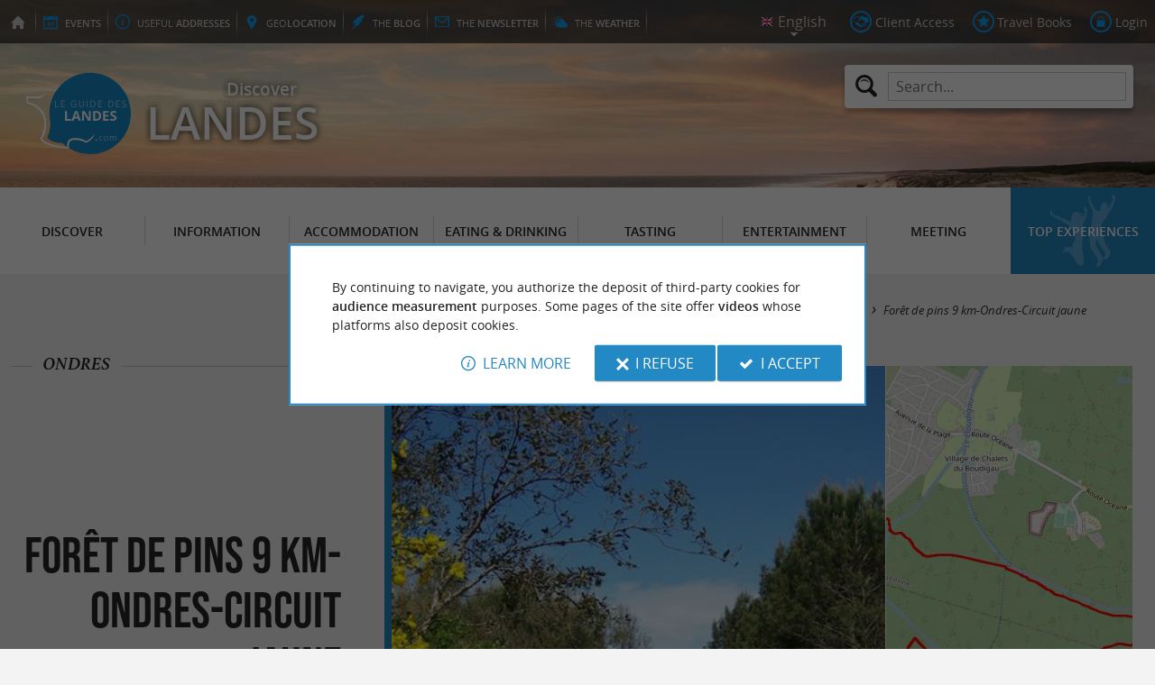

--- FILE ---
content_type: text/html; charset=UTF-8
request_url: https://www.guide-des-landes.com/en/tourism/discover/hiking-itineraries-in-landes/ondres-206/foret-de-pins-9-km-ondres-circuit-jaune-278.html
body_size: 9836
content:
<!doctype html>
<html class="no-js no-autoplay" lang="en">
	<head>
		<meta charset="utf-8" />
		<meta name="viewport" content="width=device-width, initial-scale=1.0, maximum-scale=3.0" />
		<title>Forêt de pins 9 km-Ondres-Circuit jaune - Guide des Landes</title>
		<meta name="keywords" content="Forêt de pins 9 km Ondres Circuit jaune" />
		<link rel="icon" type="image/svg+xml" href="/favicon.svg"/>
		<link rel="alternate icon" href="/favicon.ico"/>
		
		<meta name="theme-color" content="#2389c5" />
		<meta name="msapplication-navbutton-color" content="#2389c5"/>
		
		<meta name="description" content="Walking, Nordic walking, bike rides, mountain biking or horseback riding. Discover the Landes differently"/>
		<meta name="referrer" content="origin-when-crossorigin"/>
		
		<link rel="canonical" href="https://www.guide-des-landes.com/en/tourism/discover/hiking-itineraries-in-landes/ondres-206/foret-de-pins-9-km-ondres-circuit-jaune-278.html"/>
		<link rel="alternate" hreflang="fr" href="https://www.guide-des-landes.com/fr/tourisme/decouvrir/itineraires-de-randonnees-dans-les-landes/ondres-206/foret-de-pins-9-km-ondres-circuit-jaune-278.html"/>
		<link rel="alternate" hreflang="en" href="https://www.guide-des-landes.com/en/tourism/discover/hiking-itineraries-in-landes/ondres-206/foret-de-pins-9-km-ondres-circuit-jaune-278.html"/>
		<link rel="alternate" hreflang="x-default" href="https://www.guide-des-landes.com/fr/tourisme/decouvrir/itineraires-de-randonnees-dans-les-landes/ondres-206/foret-de-pins-9-km-ondres-circuit-jaune-278.html"/>
		
		<link rel="alternate" type="application/rss+xml" title="Guide des Landes (en)" href="https://www.guide-des-landes.com/en/feed/"/>
		
		<link rel="apple-touch-icon-precomposed" href="/images/config/apple-touch-icon.png"/>
		<link rel="apple-touch-icon-precomposed" sizes="72x72" href="/images/config/apple-touch-icon-72x72.png" />
		<link rel="apple-touch-icon-precomposed" sizes="76x76" href="/images/config/apple-touch-icon-76x76.png" />
		<link rel="apple-touch-icon-precomposed" sizes="114x114" href="/images/config/apple-touch-icon-114x114.png" />
		<link rel="apple-touch-icon-precomposed" sizes="120x120" href="/images/config/apple-touch-icon-120x120.png" />
		<link rel="apple-touch-icon-precomposed" sizes="144x144" href="/images/config/apple-touch-icon-144x144.png" />
		<link rel="apple-touch-icon-precomposed" sizes="152x152" href="/images/config/apple-touch-icon-152x152.png" />
		<link rel="apple-touch-icon-precomposed" sizes="180x180" href="/images/config/apple-touch-icon-180x180.png" />

		<meta name="msapplication-square70x70logo" content="/images/config/msapplication-icon-70x70.jpg"/>
		<meta name="msapplication-square150x150logo" content="/images/config/msapplication-icon-150x150.jpg"/>
		<meta name="msapplication-wide310x150logo" content="/images/config/msapplication-icon-310x150.jpg"/>
		<meta name="msapplication-TileColor" content="#ffffff"/>

		<meta property="og:title" content="Forêt de pins 9 km-Ondres-Circuit jaune - Guide des Landes" />
		<meta property="og:description" content="Walking, Nordic walking, bike rides, mountain biking or horseback riding. Discover the Landes differently" />
		<meta property="og:type" content="article" />
		<meta property="og:url" content="https://www.guide-des-landes.com/en/tourism/discover/hiking-itineraries-in-landes/ondres-206/foret-de-pins-9-km-ondres-circuit-jaune-278.html" />
		<meta property="og:image:type" content="image/jpeg" />
		<meta property="og:image:width" content="1920" />
		<meta property="og:image:height" content="948" />
		<meta property="og:image" content="https://www.guide-des-landes.com/_bibli/bandeaux/1/adobestock-242384193.jpg" />
		<link rel="image_src" href="https://www.guide-des-landes.com/_bibli/bandeaux/1/adobestock-242384193.jpg"/>
		
<link href="/fonts/icons.woff2?20210520" rel="preload" as="font" type="font/woff2" crossorigin/>
<link href="/fonts/athelas-regular.woff2" rel="preload" as="font" type="font/woff2" crossorigin/>
<link href="/fonts/athelas-italic.woff2" rel="preload" as="font" type="font/woff2" crossorigin/>
<link href="/fonts/athelas-bold.woff2" rel="preload" as="font" type="font/woff2" crossorigin/>
<link href="/fonts/athelas-bolditalic.woff2" rel="preload" as="font" type="font/woff2" crossorigin/>
<link href="/fonts/bebas-neue.woff2" rel="preload" as="font" type="font/woff2" crossorigin/>
<link href="/fonts/opensans-regular-webfont.woff2" rel="preload" as="font" type="font/woff2" crossorigin/>
<link href="/fonts/opensans-italic-webfont.woff2" rel="preload" as="font" type="font/woff2" crossorigin/>
<link href="/fonts/opensans-semibold-webfont.woff2" rel="preload" as="font" type="font/woff2" crossorigin/>
<link href="/fonts/opensans-semibolditalic-webfont.woff2" rel="preload" as="font" type="font/woff2" crossorigin/>
<link href="/styles/main.min.css?v=1768227246" rel="preload" as="style"/>
		
<link href="/styles/main.min.css?v=1768227246" rel="stylesheet" type="text/css"/>
<!--[if lt IE 9]>
<link href="/styles/main.ielt9.min.css?v=1768227246" rel="stylesheet" type="text/css"/>
<![endif]-->
<link href="/styles/print.min.css?v=1768227246" rel="stylesheet" type="text/css" media="print"/>
<link href="/modules/cirkwi/styles/fiche.min.css?v=1764336780" rel="stylesheet" type="text/css"/>
<link href="/modules/algolia/styles/v-algolia.min.css?v=1741361064" rel="stylesheet" type="text/css"/>
		<script type="application/ld+json">{"@context":"https://schema.org","@type":"BreadcrumbList","itemListElement":[{"name":"Hiking itineraries in Landes","item":"https://www.guide-des-landes.com/en/tourism/discover/hiking-itineraries-in-landes.html","@type":"ListItem","position":1},{"name":"Itineraries in Ondres","item":"https://www.guide-des-landes.com/en/tourism/discover/hiking-itineraries-in-landes/ondres-206.html","@type":"ListItem","position":2},{"name":"Forêt de pins 9 km-Ondres-Circuit jaune","item":"https://www.guide-des-landes.com/en/tourism/discover/hiking-itineraries-in-landes/ondres-206/foret-de-pins-9-km-ondres-circuit-jaune-278.html","@type":"ListItem","position":3}]}</script>
		<script type="text/javascript"> var LGG = 'en'; var gaLib = {"MSGBANNER":"By continuing to navigate, you authorize the deposit of third-party cookies for <b>audience measurement<\/b> purposes.\nSome pages of the site offer <b>videos<\/b> whose platforms also deposit cookies.","MSGDONOTRACK":null,"MSGINFORMANDASKDIV":"<p><b>The Guide des Landes helps you prepare your stay<\/b><\/p>\n<p>This site uses cookies that help us identify the content that most interests our visitors and thus offer you <b>the best experience to prepare your vacation<\/b>.<\/p>\n<p>These cookies can also allow us to identify certain malfunctions. They do not store <b>any personal information<\/b> and you can configure your browser to block them.<\/p>\n<p>They do not allow us to know exactly who you are or where you live... We we collect <b>only anonymous data<\/b>.<\/p>\n<p>By using this site, you agree that <a href=\"https:\/\/support.google.com\/analytics\/answer\/6004245?hl=en\" target=\"_blank\" rel=\"noopener\">Google Analytics<\/a> collects <b>anonymous data<\/b> to measure audience.<\/p>\n<p>Certain pages of the site offer <b>videos<\/b> including platforms (<a href=\"https:\/\/support.google.com\/youtube\/answer\/10364219?hl=en\" target=\"_blank \" rel=\"noopener\">YouTube<\/a>, <a href=\"https:\/\/vimeo.com\/cookie_policy\" target=\"_blank\" rel=\"noopener\">Vimeo<\/a>, <a href=\"https:\/\/legal.dailymotion.com\/en\/cookie-policy\/\" target=\"_blank\" rel=\"noopener\">Dailymotion<\/a>) also places cookies.<\/p>\n<p>You can refuse by clicking on \"I refuse\".<br\/><a href=\"https:\/\/www.guide-des-landes.com\/en\/legal-notice.html\">General Conditions of Use<\/a>.<\/p>","MSGCONFIRMOPTOUT":"You have objected to the deposit of cookies of measure of audience in your browser","MSGCONFIRMOPTIN":"You have accepted the deposit of cookies of measure of audience in your browser","BTSHOWDETAILS":"Learn more","BTCONSENT":"I accept","BTNOTCONSENT":"I refuse","MSGVIDEO":"<p><i>This&nbsp;video cannot&nbsp;be&nbsp;displayed because you&nbsp;have&nbsp;opted&nbsp;out of&nbsp;third-party&nbsp;cookies. <a class=\"bt-details\" onClick=\"cookieConsent.showDetails()\">Learn more<\/a><\/i><br\/><a class=\"bt-consent bouton negative\" onClick=\"cookieConsent.userConsent()\">Accept third party cookies<\/a> <a class=\"bt-open bouton icon icon-web\" target=\"_blank\" >Open the video page<\/a><\/p>"}; var gaID = 'UA-923761-3'; var idDept = 0; var idCommune = 206; var idTrail = 278; var racine = ''; var idPage = 325; var menuTitle = 'Menu'; var mainMenuJsonFile = 'mainMenu-en.json?v=1768381504'; var guides = {"gdp":{"d":"guide-du-perigord.com","n":"Guide du P\u00e9rigord","r":"Perigord"},"gdpb":{"d":"guide-du-paysbasque.com","n":"Guide du Pays Basque","r":"Pays-Basque"},"gdlg":{"d":"guide-du-lot-et-garonne.com","n":"Guide du Lot et Garonne","r":"Lot et Garonne"},"gdb":{"d":"guide-bearn-pyrenees.com","n":"Guide B\u00e9arn Pyr\u00e9n\u00e9es","r":"B\u00e9arn Pyrenees"},"gdcm":{"d":"guide-charente-maritime.com","n":"Guide de Charente Maritime","r":"Charente Maritime"},"gbg":{"d":"guide-bordeaux-gironde.com","n":"Guide Bordeaux Gironde","r":"Bordeaux & Gironde"},"gtp":{"d":"guide-toulouse-pyrenees.com","n":"Guide Toulouse Pyr\u00e9n\u00e9es","r":"Toulouse, Ari\u00e8ge & Pyrenees"},"gdg":{"d":"guide-du-gers.com","n":"Guide du Gers","r":"Gers"},"gta":{"d":"guide-tarn-aveyron.com","n":"Guide Tarn Aveyron","r":"Tarn, Aveyron & Tarn et Garonne"},"gdv":{"d":"guide-de-la-vendee.com","n":"Guide de la Vend\u00e9e","r":"Vendee"},"gdc":{"d":"guide-de-la-correze.com","n":"Guide de Corr\u00e8ze","r":"Correze"},"gdch":{"d":"guide-de-la-charente.com","n":"Guide de Charente","r":"Charente"}}; var cityGuides = {"cgst":{"d":"city-guide-stockholm.com","n":"Guide de Stockholm","r":"Stockholm"},"cglp":{"d":"city-guide-liverpool.com","n":"Guide de Liverpool","r":"Liverpool"},"cgpt":{"d":"city-guide-porto.com","n":"Guide de Porto","r":"Porto"},"cgsv":{"d":"city-guide-seville.com","n":"Guide de S\u00e9ville","r":"S\u00e9ville"}}; var guideMenuTitle = 'OUR OTHER GUIDES'; var algoliaPropositions = ["Essentials","Family holidays","Specialties","Restaurants"];</script>
	</head>
	<body class=" gdl">
		<div id="app">
			<div
				is="v-mobile-panel"
				ref="mobilePanel"
				v-bind:left-menu="leftMenu"
				v-bind:right-menu="rightMenu"
				v-bind:enabled="!mainMenuEnable || headerSticky"
				v-on:open="onOpenPanel"
				v-on:close="onClosePanel"
				v-bind:class="{ 'header-is-sticky': headerSticky }"
				>
				<div class="sticky-placeholder" v-if="headerSticky" v-bind:style="{ 'height': cssHeaderHeight }"></div>
				<div class="sticky">
					<div class="main-banner">
						<div class="main-bg" style="background-image:url('/_bibli/bandeaux/1/adobestock-242384193.jpg');"></div>
						
						<div class="main-ruban">
							<div class="row">
								<div class="topLeft-menu">
									<ul>
										<li class="bt_accueil"><a href="/en/index.html" title="Home page - Guide des Landes" rel="nofollow"><span>Home page - Guide des Landes</span></a></li>
										<li class="bt_agenda"><a href="/en/agenda.html" rel="nofollow" aria-label="Events"><span><span><b>Events</b></span></a></li>
										<li class="bt_infoPrat"><a href="/en/useful-addresses.html" aria-label="Useful addresses"><span><span>Useful </span><b>addresses</b></span></a></li>
										<li class="bt_geolocalisation"><a href="/en/coordinates.html" aria-label="geolocation" rel="nofollow"><span><span>geo</span><b>location</b></span></a></li>
										<li class="bt_blog"><a href="/en/experiences.html" aria-label="the Blog" rel="nofollow"><span><span>the </span><b>Blog</b></span></a></li>
										<li class="bt_newsletter"><a href="/en/newsletter.html" aria-label="the Newsletter" rel="nofollow"><span><span>the </span><b>Newsletter</b></span></a></li>
										
										<li class="bt_meteo"><a href="https://www.meteofrance.com/previsions-meteo-france/landes/40" aria-label="the Weather" target="_blank" rel="nofollow noopener"><span><span>the </span><b>Weather</b></span></a></li>
									</ul>
								</div>
								<div class="topRight-menu">
									<ul>
										<li class="lang-menu">
											<ul>
												<li class="lang-menu-item select"><a class="bt" href="#" onclick="return false"><span class="label"></span></a></li>
												
												<li class="lang-menu-item fr"><a class="bt" href="/fr/tourisme/decouvrir/itineraires-de-randonnees-dans-les-landes/ondres-206/foret-de-pins-9-km-ondres-circuit-jaune-278.html" title="Français" aria-label="Français"><span class="label">Français</span></a></li>
												<li class="lang-menu-item en"><a class="bt" href="/en/tourism/discover/hiking-itineraries-in-landes/ondres-206/foret-de-pins-9-km-ondres-circuit-jaune-278.html" title="English" aria-label="English"><span class="label">English</span></a></li>
											</ul>
										</li>
										
										<li class="bt_espacepro"><a href="https://pro.guide-des-landes.com/en/" class="bt icon-partner" rel="nofollow" target="_blank" aria-label="Client Access"><span>Client Access</span></a></li>
										
										<li class="bt_favoris"><a href="/en/client-area/my-favourites.html" class="bt icon-favorite" aria-label="Travel Books" rel="nofollow"><span>Travel Books</span></a></li>
										
										
										<li class="bt_connexion"><a href="/modules/accessecus/@accesSecu.php?LGG=en" class="bt lightbox icon-login" rel="nofollow" aria-label="Login"><span>Login</span></a></li>
										
									</ul>
								</div>
							</div>
						</div>

						<div class="row main-logo">
							
							<div
								is="v-algolia"
								index="gdl"
								app-id="LC0JYKCPRB"
								public-key="5256fc4a18ea710aa4da6f1febe5c67e"
								v-bind:propositions="algoliaPropositions"
								class="search-menu"><form class="search-menu-form" action="" method="get">
									<label for="search-menu-input" class="search-menu-label icon-magnify"></label>
									<input itemprop="query-input" type="text" id="search-menu-input" name="RECHERCHE" aria-label="Search..." placeholder="Search..." value=""/>
									<input type="submit" value="Search"/>
								</form>
							</div>
							
							<div class="column">
								<a class="bt_accueil" href="/en/index.html" title="Home page - Guide des Landes">
									<img src="/images/config/logo-2.svg" width="144" height="92" alt="Guide des Landes"/>
								</a>
								<span class="welcome">Discover <span class="welcome-region">Landes</span></span>
							</div>
							<a class="mobile-panel-toggle left icon-burgermenu hide-for-medium-up" v-on:click="toggleLeftPanel"><span>Menu</span></a>
						</div>
					</div>

					<div class="main-menu-overlay" v-bind:class="{ 'active': mainMenuOverlay }" v-on:click="onMainMenuOverlayClick"></div>
					<div class="main-menu show-for-medium-up " v-bind:class="{ 'active': mainMenuOverlay }">
						<div class="row">
							<nav
								is="v-mega-menu"
								v-bind:items="mainMenu"
								v-bind:enabled="mainMenuEnable"
								v-on:open="onOpenMainMenu"
								v-on:close="onCloseMainMenu"
								class="main-menu-nav"
								ref="mainMenu">
								<ul class="menu"><li class="menu-item  m22 select"><span class="bt"><span class="libelle">Discover</span></span></li><li class="menu-item  m23"><span class="bt"><span class="libelle">Information</span></span></li><li class="menu-item  m24"><span class="bt"><span class="libelle">Accommodation</span></span></li><li class="menu-item  m25"><span class="bt"><span class="libelle">Eating & Drinking</span></span></li><li class="menu-item  m26"><span class="bt"><span class="libelle">Tasting</span></span></li><li class="menu-item  m27"><span class="bt"><span class="libelle">Entertainment</span></span></li><li class="menu-item  m28"><span class="bt"><span class="libelle">Meeting</span></span></li><li class="menu-item  m10 agenda"><a class="bt" href="/en/agenda.html"><span class="libelle">Agenda</span></a></li><li class="menu-item  m262 blog"><a class="bt" href="/en/experiences.html"><span class="libelle">Top experiences</span></a></li></ul>
							</nav>
						</div>
					</div>
				</div>

				<!--[[before-main-body]]-->

				<div class="main-body v-sticky-sidebar-area">
					<!--[[side-map]]-->
					<div class="row v-sticky-sidebar-area">

						
						<div class="column medium-12 content-header withPhoto">
							
							<div class="ariane">
								<ul><li class="item"><a class="item-bt" href="/en/">Home page</a><ul><li class="item"><span class="item-bt">Tourism</span><ul><li class="item"><span class="item-bt">Discover</span><ul><li class="item"><a class="item-bt" href="/en/tourism/discover/hiking-itineraries-in-landes.html">Hiking itineraries in Landes</a><ul><li class="item"><a class="item-bt" href="/en/tourism/discover/hiking-itineraries-in-landes/ondres-206.html">Ondres</a><ul><li class="item"><span class="item-bt">Forêt de pins 9 km-Ondres-Circuit jaune</span></li></ul></li></ul></li></ul></li></ul></li></ul></li></ul>
							</div>
							<div class="titlePage">
								<h1>Forêt de pins 9 km-Ondres-Circuit jaune</h1>
							</div>
							<div class="trail-header-top">
	
	<span class="trail-header-location"><span class="lib">Ondres</span></span>
	
</div>
<div class="trail-header-bottom"><a class="bt_partage shareButton" href="https://partage.point-sys.com?url=https%3A%2F%2Fwww.guide-des-landes.com%2Fen%2Ftourism%2Fdiscover%2Fhiking-itineraries-in-landes%2Fondres-206%2Fforet-de-pins-9-km-ondres-circuit-jaune-278.html&title=For%C3%AAt+de+pins+9+km-Ondres-Circuit+jaune+sur+le+Guide+des+Landes" target="_blank" rel="noopener nofollow" title="Share Forêt de pins 9 km-Ondres-Circuit jaune"><i class="icon-share"></i>Share <span class="lib"> Forêt de pins 9 km-Ondres-Circuit jaune</span></a></div>
<div class="trail-photoGallery" is="v-carousel" v-bind:enabled="viewMode === 'mobile'">
	<ul class="trail-photoGallery-list">
	<li class="trail-photoGallery-item v-carousel-item">
			<a class="bt lightbox" href="https://aquitaine.media.tourinsoft.eu/upload/TS-RANDO--Decouverte-ondres-9km.JPG" title="Forêt de pins 9 km-Ondres-Circu ... - Crédit: @Sirtaqui Cf. OT Seignanx">
				
				<img src="https://aquitaine.media.tourinsoft.eu/upload/TS-RANDO--Decouverte-ondres-9km.JPG?width=104&height=54" alt="Forêt de pins 9 km-Ondres-Circu ... - Crédit: @Sirtaqui Cf. OT Seignanx" class="trail-photoGallery-item-img loading" data-src="https://aquitaine.media.tourinsoft.eu/upload/TS-RANDO--Decouverte-ondres-9km.JPG"/>
			</a>
		</li><li class="trail-photoGallery-item v-carousel-item">
			<a class="bt lightbox" href="https://www.guide-des-landes.com/_bibli/itinerairesSirtaqui/278/map.jpg" title="Forêt de pins 9 km-Ondres-Circu ... - Crédit: OpenStreetMap">
				
				<img src="https://www.guide-des-landes.com/_bibli/itinerairesSirtaqui/278/map.jpg?v=preload" alt="Forêt de pins 9 km-Ondres-Circu ... - Crédit: OpenStreetMap" class="trail-photoGallery-item-img loading" data-src="https://www.guide-des-landes.com/_bibli/itinerairesSirtaqui/278/map.jpg"/>
			</a>
		</li>
		
	</ul>
</div>

						</div>
					</div>
					<div class="row v-sticky-sidebar-area">
						<div class="column medium-8 content">
							
							
							<div class="trail-content">
	<div class="trail-content-top">
		<ul class="trail-characteristics">
			
			<li class="trail-location icon-marker"><span class="lib">Starting point : </span><span class="val">Ondres</span></li>
			
			<li class="trail-distance icon-itinary"><span class="lib">Total distance : </span><span class="val">9,0&nbsp;km</span></li>
			
		</ul>
		
		<a class="icon-info bouton flat trail-gpx"  href="https://aquitaine.media.tourinsoft.eu/upload/Pinede-Ondres-Jaune-1-.gpx" target="_blank" rel="noopener" title="Download GPX track">Download GPX track</a>
		<ul class="trail-locomotions">
			
			<li class="trail-locomotion locomotion-2">
				<span class="lib" title="Walking">Walking : </span>
				
				<span class="duration icon-time">2&nbsp;h. 30&nbsp;min. </span>
				
				<span class="difficulty difficulty-2" title="Easy">Easy</span>
			</li>
		</ul>
		
	</div>
	<div class="richContent trail-details">
		<p>Boucle facilement praticable tout au long de l'année. En été les odeurs de résines et le chant des cigales agrémentent cette balade. Chênes pédonculés, arbousiers, genêts font partie du décor principal de ce théâtre de verdure ! La forêt landaise est un patrimoine naturel à protéger, gérée aujourd’hui par l'Office National des Forêt. Dans un rayon de 3 km du départ du sentier, vous trouverez des restaurants, commerces. Pour plus d'informations, contactez l'Office de tourisme du Seignanx au 05 59 45 19 19.</p><p><b>Balisage :</b> Jaune</p>
		
		<p class="trail-contact">
			
			
			<a class="trail-siteWeb icon-web bouton"  href="https://aquitaine.media.tourinsoft.eu/upload/Boucle-Ondres---St-Martin--35km----Ondres---Tarnos---Seignanx.pdf" target="_blank" rel="noopener" title="Download the details of this itinerary">Download the details of this itinerary</a>
		</p>
		
		<p class="trail-maj"><b>Last update :</b> 10/01/2025 à 07:35:32</p>
		<p class="trail-credit">
			
			<b>Source :</b> <a href="https://www.sirtaqui-aquitaine.com" target="_blank" rel="nofollow">Sirtaqui</a> | OT Seignanx
			
			<br/><b>Photo credit :</b> @Sirtaqui Cf. OT Seignanx
		</p>
	</div>
</div>
<div class="column">
	<div class="banniere show-for-medium-up" id="pub1"><div class="loading"></div></div>
	<div class="banniere hide-for-medium-up" id="pub11"><div class="loading"></div></div>
</div>

							<div class="column show-for-medium-up">
								
								<div class="banniere" id="pub6"><div class="loading"></div></div>
							</div>
							<div class="column content-bannieres hide-for-medium-up">
								
								<div class="banniere" id="pub12"><div class="loading"></div></div>
								
								<div class="banniere" id="pub13"><div class="loading"></div></div>
							</div>
						</div>

						
						<div class="column medium-4 aside2">
							<div class="row">
								<div is="v-sticky-sidebar"
									v-bind:enable="viewMode==='desktop'"
									v-bind:top-spacing="24"
									v-bind:bottom-spacing="24"
									v-bind:container-selector="'.v-sticky-sidebar-area'"
									v-bind:offset-bottom="16"
									 v-bind:offset-top="headerSticky ? 66 : 0">
									
									<div class="column small-6 medium-12">
										
										<div id="pub3" class="banniere show-for-medium-up"><div class="loading"></div></div>
										
									</div>
									<div class="column small-6 medium-12">
										
										<div id="pub8" class="banniere show-for-small-up"><div class="loading"></div></div>
										
										
									</div>
									<div class="column small-6 medium-12 show-for-medium-up">
										
										<div id="pub7" class="banniere"><div class="loading"></div></div>
									</div>
									
								</div>
							</div>
						</div>
						
					</div>
				</div>

				<div class="nearestAnnonces withTabs" data-lat-lng="43.57411,-1.47008">
	<div class="row">
		
		<div class="row">
			<div class="column nearestItems-title nearestAnnonces-title">
				<h2>To discover <b>around</b></h2>
			</div>
		</div>
		
		<div class="row nearestAnnonces-tabs">
			<div class="column scrollableTabs">
				<ul class="scrollableTabs-list">
					
					<li class="scrollableTabs-item active"><a class="bt" data-id-fam="22"><span class="lib">Discover</span></a></li>
					
					<li class="scrollableTabs-item "><a class="bt" data-id-fam="23"><span class="lib">Information</span></a></li>
					
					<li class="scrollableTabs-item "><a class="bt" data-id-fam="24"><span class="lib">Accommodation</span></a></li>
					
					<li class="scrollableTabs-item "><a class="bt" data-id-fam="25"><span class="lib">Eating & Drinking</span></a></li>
					
					<li class="scrollableTabs-item "><a class="bt" data-id-fam="26"><span class="lib">Tasting</span></a></li>
					
					<li class="scrollableTabs-item "><a class="bt" data-id-fam="27"><span class="lib">Entertainment</span></a></li>
					
					<li class="scrollableTabs-item "><a class="bt" data-id-fam="28"><span class="lib">Meeting</span></a></li>
					
				</ul>
			</div>
		</div>
		<div class="row nearestAnnonces-list">
			<div class="column is-scrollable"><div class="annonce revealable " id="annonce1336">
					<div class="annonce-container">
						<h3 class="annonce-title"><span class="lib">Plage d'Ondres</span></h3>
						
						<a class="annonce-link" href="/en/tourism/discover/les-landes-beaches/ondres-206/plage-d-ondres-1336.html"><span class="lib">Plage d'Ondres</span></a>
						<div class="annonce-img">
							<img src="/_bibli/annonces/1336/hd/plages-des-landes-oceanes.jpg?v=preload" class="loading" alt="Plage d'Ondres" data-src="/_bibli/annonces/1336/hd/plages-des-landes-oceanes.jpg?v=nearestItems"/>
						</div>
						<div class="annonce-resume">
							
							<p class="annonce-preview">We are getting closer to the Basque Country! Here, everyone can go about their business. There is an area where ...</p>
							
							<p class="annonce-city"><i class="icon-distance"></i>1,6 km - Ondres</p>
						</div>
					</div>
				</div><div class="annonce revealable " id="annonce1703">
					<div class="annonce-container">
						<h3 class="annonce-title"><span class="lib">Ondres</span></h3>
						
						<a class="annonce-link" href="/en/tourism/discover/towns-and-villages/ondres-206/ondres-1703.html"><span class="lib">Ondres</span></a>
						<div class="annonce-img">
							<img src="/_bibli/annonces/1703/hd/ondres01.jpg?v=preload" class="loading" alt="Ondres" data-src="/_bibli/annonces/1703/hd/ondres01.jpg?v=nearestItems"/>
						</div>
						<div class="annonce-resume">
							
							<p class="annonce-preview">The Atlantic coast is home to a charming commune in the Landes called Ondres. Why choose Ondres for your next Landes ...</p>
							
							<p class="annonce-city"><i class="icon-distance"></i>2,3 km - Ondres</p>
						</div>
					</div>
				</div><div class="annonce revealable " id="annonce1702">
					<div class="annonce-container">
						<h3 class="annonce-title"><span class="lib">Tarnos</span></h3>
						
						<a class="annonce-link" href="/en/tourism/discover/towns-and-villages/tarnos-309/tarnos-1702.html"><span class="lib">Tarnos</span></a>
						<div class="annonce-img">
							<img src="/_bibli/annonces/1702/hd/tarnos01.jpg?v=preload" class="loading" alt="Tarnos" data-src="/_bibli/annonces/1702/hd/tarnos01.jpg?v=nearestItems"/>
						</div>
						<div class="annonce-resume">
							
							<p class="annonce-preview">The fifth largest city in the Landes, Tarnos is located in the extreme southwest of the region, at the mouth of the ...</p>
							
							<p class="annonce-city"><i class="icon-distance"></i>2,9 km - Tarnos</p>
						</div>
					</div>
				</div><div class="annonce revealable " id="annonce4315">
					<div class="annonce-container">
						<h3 class="annonce-title"><span class="lib">Plage du Métro</span></h3>
						
						<a class="annonce-link" href="/en/tourism/discover/les-landes-beaches/tarnos-309/plage-du-metro-4315.html"><span class="lib">Plage du Métro</span></a>
						<div class="annonce-img">
							<img src="/_bibli/annonces/4315/hd/plages-des-landes-oceanes.jpg?v=preload" class="loading" alt="Plage du Métro" data-src="/_bibli/annonces/4315/hd/plages-des-landes-oceanes.jpg?v=nearestItems"/>
						</div>
						<div class="annonce-resume">
							
							<p class="annonce-preview">A beautiful wild beach, along the dune ridge. A naturist zone exists outside the flags.</p>
							
							<p class="annonce-city"><i class="icon-distance"></i>2,9 km - Tarnos</p>
						</div>
					</div>
				</div><div class="annonce revealable " id="annonce1335">
					<div class="annonce-container">
						<h3 class="annonce-title"><span class="lib">Plages de Tarnos</span></h3>
						
						<a class="annonce-link" href="/en/tourism/discover/les-landes-beaches/tarnos-309/plages-de-tarnos-1335.html"><span class="lib">Plages de Tarnos</span></a>
						<div class="annonce-img">
							<img src="/_bibli/annonces/1335/hd/tarnos-1-.jpg?v=preload" class="loading" alt="Plages de Tarnos" data-src="/_bibli/annonces/1335/hd/tarnos-1-.jpg?v=nearestItems"/>
						</div>
						<div class="annonce-resume">
							
							<p class="annonce-preview">Bordering on the Basque country, from which it is separated only by the mouth of the Adour, Tarnos is a small town ...</p>
							
							<p class="annonce-city"><i class="icon-distance"></i>3,0 km - Tarnos</p>
						</div>
					</div>
				</div>
			</div>
		</div>
	</div>
</div>
<div class="nearestTrails">
	<div class="row">
		
		<div class="row">
			<div class="column nearestItems-title nearestTrails-title">
				<h2>You will <b>also</b> like</h2>
			</div>
		</div>
		<div class="row">
			<div class="column nearestTrails-list is-scrollable">
				
				<div class="trail revealable " id="trail276">
					<div class="trail-container">
						<h3 class="trail-title"><span class="lib">Forêt de pins 2 km - Ondres - Circuit vert </span></h3>
						
						<a class="trail-link" href="/en/tourism/discover/hiking-itineraries-in-landes/ondres-206/foret-de-pins-2-km-ondres-circuit-vert--276.html"><span class="lib">Forêt de pins 2 km - Ondres - Circuit vert </span></a>
						
						<div class="trail-img">
							<img src="https://aquitaine.media.tourinsoft.eu/upload/balade-famille---boucle-ondres---800x600-2.JPG" class="loading" alt="Forêt de pins 2 km - Ondres - Circuit vert" data-src="https://aquitaine.media.tourinsoft.eu/upload/balade-famille---boucle-ondres---800x600-2.JPG"/>
						</div>
						<div class="trail-resume">
							
							<p class="trail-city"><i class="icon-distance"></i>Ondres</p>
							<p class="trail-locomotions">
								
								<span class="trail-locomotion locomotion-2">Walking</span>
							</p>
						</div>
					</div>
				</div>
				
				<div class="trail revealable " id="trail277">
					<div class="trail-container">
						<h3 class="trail-title"><span class="lib">Forêt de pins 6 km-Ondres-Circuit rouge </span></h3>
						
						<a class="trail-link" href="/en/tourism/discover/hiking-itineraries-in-landes/ondres-206/foret-de-pins-6-km-ondres-circuit-rouge--277.html"><span class="lib">Forêt de pins 6 km-Ondres-Circuit rouge </span></a>
						
						<div class="trail-img">
							<img src="https://aquitaine.media.tourinsoft.eu/upload/balade-famille---boucle-ondres---800x600-2.JPG" class="loading" alt="Forêt de pins 6 km-Ondres-Circuit rouge" data-src="https://aquitaine.media.tourinsoft.eu/upload/balade-famille---boucle-ondres---800x600-2.JPG"/>
						</div>
						<div class="trail-resume">
							
							<p class="trail-city"><i class="icon-distance"></i>Ondres</p>
							<p class="trail-locomotions">
								
								<span class="trail-locomotion locomotion-2">Walking</span>
							</p>
						</div>
					</div>
				</div>
				
				<div class="trail revealable " id="trail338">
					<div class="trail-container">
						<h3 class="trail-title"><span class="lib">Sentier forestier Ondres 7 km - kaki</span></h3>
						
						<a class="trail-link" href="/en/tourism/discover/hiking-itineraries-in-landes/ondres-206/sentier-forestier-ondres-7-km-kaki-338.html"><span class="lib">Sentier forestier Ondres 7 km - kaki</span></a>
						
						<div class="trail-img">
							<img src="https://aquitaine.media.tourinsoft.eu/upload/Sentier-Ondres-kaki.jpg" class="loading" alt="Sentier forestier Ondres 7 km - kaki" data-src="https://aquitaine.media.tourinsoft.eu/upload/Sentier-Ondres-kaki.jpg"/>
						</div>
						<div class="trail-resume">
							
							<p class="trail-city"><i class="icon-distance"></i>1,1 km - Ondres</p>
							<p class="trail-locomotions">
								
								<span class="trail-locomotion locomotion-2">Walking</span>
							</p>
						</div>
					</div>
				</div>
				
				<div class="trail revealable " id="trail707">
					<div class="trail-container">
						<h3 class="trail-title"><span class="lib">Les coteaux de Riston</span></h3>
						
						<a class="trail-link" href="/en/tourism/discover/hiking-itineraries-in-landes/saint-martin-de-seignanx-270/les-coteaux-de-riston-707.html"><span class="lib">Les coteaux de Riston</span></a>
						
						<div class="trail-img">
							<img src="https://fichier0.cirkwi.com/image/photo/circuit/104x54/583429/en/0.jpg" class="loading" alt="Les coteaux de Riston" data-src="https://fichier0.cirkwi.com/image/photo/circuit/390x390/583429/en/0.jpg"/>
						</div>
						<div class="trail-resume">
							
							<p class="trail-city"><i class="icon-distance"></i>8,2 km - Saint-Martin-de-Seignanx</p>
							<p class="trail-locomotions">
								
								<span class="trail-locomotion locomotion-2">Walking</span>
								<span class="trail-locomotion locomotion-3">Velo hybrid</span>
								<span class="trail-locomotion locomotion-16">Bike / road</span>
							</p>
						</div>
					</div>
				</div>
				
				<div class="trail revealable " id="trail328">
					<div class="trail-container">
						<h3 class="trail-title"><span class="lib">A Capbreton, parcours pédagogique du Tuc</span></h3>
						
						<a class="trail-link" href="/en/tourism/discover/hiking-itineraries-in-landes/capbreton-63/a-capbreton-parcours-pedagogique-du-tuc-328.html"><span class="lib">A Capbreton, parcours pédagogique du Tuc</span></a>
						
						<div class="trail-img">
							<img src="https://aquitaine.media.tourinsoft.eu/upload/Tuc.JPG" class="loading" alt="A Capbreton, parcours pédagogique du Tuc" data-src="https://aquitaine.media.tourinsoft.eu/upload/Tuc.JPG"/>
						</div>
						<div class="trail-resume">
							
							<p class="trail-city"><i class="icon-distance"></i>8,3 km - Capbreton</p>
							<p class="trail-locomotions">
								
								<span class="trail-locomotion locomotion-2">Walking</span>
							</p>
						</div>
					</div>
				</div>
				
			</div>
		</div>
	</div>
</div>
<div class="nearestArticles">
	<div class="row">
		
		<div class="row">
			<div class="column nearestItems-title nearestArticles-title">
				<h2>We tested <b>for you</b></h2>
			</div>
		</div>
		<div class="row">
			<div class="column nearestArticles-list is-scrollable">
				
				<div class="article revealable " id="article173">
					<div class="article-container">
						<h3 class="article-title"><span class="lib">Discover the small seaside resort of Labenne</span></h3>
						
						<a class="article-link" href="/en/experiences/rest-and-relaxation/article-discover-the-small-seaside-resort-of-labenne-173.html"><span class="lib">Discover the small seaside resort of Labenne</span></a>
						
						<div class="article-img">
							<img src="/_bibli/articlesPage/173/images/adobestock-ed-labenne.jpg?v=preload" class="loading" alt="Discover the small seaside resort of Labenne" data-src="/_bibli/articlesPage/173/images/adobestock-ed-labenne.jpg?v=nearestItems"/>
						</div>
						<div class="article-resume">
							
							<p class="article-city"><i class="icon-distance"></i>4,2 km - Labenne</p>
							
							<p class="article-category">Rest and relaxation</p>
						</div>
					</div>
				</div>
				
				<div class="article revealable " id="article206">
					<div class="article-container">
						<h3 class="article-title"><span class="lib">The most beautiful ports in Landes, perfect for relaxing</span></h3>
						
						<a class="article-link" href="/en/experiences/family-time/article-most-beautiful-ports-landes-206.html"><span class="lib">The most beautiful ports in Landes, perfect for relaxing</span></a>
						
						<div class="article-img">
							<img src="/_bibli/articlesPage/206/images/port-capbreton-bateaux.png?v=preload" class="loading" alt="The most beautiful ports in Landes, perfect fo ..." data-src="/_bibli/articlesPage/206/images/port-capbreton-bateaux.png?v=nearestItems"/>
						</div>
						<div class="article-resume">
							
							<p class="article-city"><i class="icon-distance"></i>8,1 km - Capbreton</p>
							
							<p class="article-category">Family Time</p>
						</div>
					</div>
				</div>
				
				<div class="article revealable " id="article181">
					<div class="article-container">
						<h3 class="article-title"><span class="lib">The Van Landais, a simple to assemble conversion kit for an easier Vanlife in the Landes</span></h3>
						
						<a class="article-link" href="/en/experiences/weekend-et-holidays/article-van-landais-181.html"><span class="lib">The Van Landais, a simple to assemble conversion kit for an easier Vanlife in the Landes</span></a>
						
						<div class="article-img">
							<img src="/_bibli/articlesPage/181/images/van-landais.png?v=preload" class="loading" alt="The Van Landais, a simple to assemble conversi ..." data-src="/_bibli/articlesPage/181/images/van-landais.png?v=nearestItems"/>
						</div>
						<div class="article-resume">
							
							<p class="article-city"><i class="icon-distance"></i>8,1 km - Capbreton</p>
							
							<p class="article-category">Weekend & Holidays</p>
						</div>
					</div>
				</div>
				
				<div class="article revealable " id="article132">
					<div class="article-container">
						<h3 class="article-title"><span class="lib">The most beautiful beaches of Capbreton&nbsp;!</span></h3>
						
						<a class="article-link" href="/en/experiences/not-to-be-missed/article-the-most-beautiful-beaches-of-capbreton-et-nbsp--132.html"><span class="lib">The most beautiful beaches of Capbreton&nbsp;!</span></a>
						
						<div class="article-img">
							<img src="/_bibli/articlesPage/132/images/capbreton-plage-de-la-savane-8-.jpg?v=preload" class="loading" alt="The most beautiful beaches of Capbreton !" data-src="/_bibli/articlesPage/132/images/capbreton-plage-de-la-savane-8-.jpg?v=nearestItems"/>
						</div>
						<div class="article-resume">
							
							<p class="article-city"><i class="icon-distance"></i>8,1 km - Capbreton</p>
							
							<p class="article-category">Not to be missed</p>
						</div>
					</div>
				</div>
				
				<div class="article revealable " id="article118">
					<div class="article-container">
						<h3 class="article-title"><span class="lib">The Capbreton fish market: from the boat to your plate</span></h3>
						
						<a class="article-link" href="/en/experiences/food-lovers/article-the-capbreton-fish-market-from-the-boat-to-your-plate-118.html"><span class="lib">The Capbreton fish market: from the boat to your plate</span></a>
						
						<div class="article-img">
							<img src="/_bibli/articlesPage/118/images/photo-7.jpg?v=preload" class="loading" alt="The Capbreton fish market: from the boat to yo ..." data-src="/_bibli/articlesPage/118/images/photo-7.jpg?v=nearestItems"/>
						</div>
						<div class="article-resume">
							
							<p class="article-city"><i class="icon-distance"></i>8,1 km - Capbreton</p>
							
							<p class="article-category">Food Lovers</p>
						</div>
					</div>
				</div>
				
			</div>
		</div>
	</div>
</div>


				<div class="main-footer">

					
					<div class="reseauxSociaux">
						<div class="row">
							<ul class="reseauxSociaux-list">
								<li class="bt_facebook"><a class="bt" href="https://www.facebook.com/guide.deslandes" target="_blank" title="Guide des Landes on Facebook" rel="nofollow noopener"><span>Guide des Landes on Facebook</span></a></li>
								<li class="bt_twitter"><a class="bt" href="https://twitter.com/GuideDesLandes" target="_blank" title="Guide des Landes on X (Twitter)" rel="nofollow noopener"><span>Guide des Landes on X (Twitter)</span></a></li>
								
								<li class="bt_instagram"><a class="bt" href="https://instagram.com/guidedeslandes" target="_blank" title="Guide des Landes on Instagram" rel="nofollow noopener"><span>Guide des Landes on Instagram</span></a></li>
								
								
								
								
							</ul>
						</div>
					</div>

					<div class="partenaires">
						<div class="row">
							<ul class="partenaires-list">
								<li class="banniere noReload"><div class="loading"></div></li>
							</ul>
						</div>
					</div>

					<div class="autresGuides">
						<div class="france">
							<div class="row">
								<p class="autresGuides-title">OUR OTHER REGIONAL&nbsp;GUIDES IN&nbsp;FRANCE</p>
								<ul class="autresGuides-list">
									
<li class="gdp"><a href="https://www.guide-du-perigord.com" target="_blank" title="Guide du Périgord" rel="nofollow noopener">Guide du Périgord</a></li>
<li class="gdpb"><a href="https://www.guide-du-paysbasque.com" target="_blank" title="Guide du Pays Basque" rel="nofollow noopener">Guide du Pays Basque</a></li>
<li class="gdlg"><a href="https://www.guide-du-lot-et-garonne.com" target="_blank" title="Guide du Lot et Garonne" rel="nofollow noopener">Guide du Lot et Garonne</a></li>
<li class="gdb"><a href="https://www.guide-bearn-pyrenees.com" target="_blank" title="Guide Béarn Pyrénées" rel="nofollow noopener">Guide Béarn Pyrénées</a></li>
<li class="gdcm"><a href="https://www.guide-charente-maritime.com" target="_blank" title="Guide de Charente Maritime" rel="nofollow noopener">Guide de Charente Maritime</a></li>
<li class="gbg"><a href="https://www.guide-bordeaux-gironde.com" target="_blank" title="Guide Bordeaux Gironde" rel="nofollow noopener">Guide Bordeaux Gironde</a></li>
<li class="gtp"><a href="https://www.guide-toulouse-pyrenees.com" target="_blank" title="Guide Toulouse Pyrénées" rel="nofollow noopener">Guide Toulouse Pyrénées</a></li>
<li class="gdg"><a href="https://www.guide-du-gers.com" target="_blank" title="Guide du Gers" rel="nofollow noopener">Guide du Gers</a></li>
<li class="gta"><a href="https://www.guide-tarn-aveyron.com" target="_blank" title="Guide Tarn Aveyron" rel="nofollow noopener">Guide Tarn Aveyron</a></li>
<li class="gdv"><a href="https://www.guide-de-la-vendee.com" target="_blank" title="Guide de la Vendée" rel="nofollow noopener">Guide de la Vendée</a></li>
<li class="gdc"><a href="https://www.guide-de-la-correze.com" target="_blank" title="Guide de Corrèze" rel="nofollow noopener">Guide de Corrèze</a></li>
<li class="gdch"><a href="https://www.guide-de-la-charente.com" target="_blank" title="Guide de Charente" rel="nofollow noopener">Guide de Charente</a></li>
								</ul>
							</div>
						</div>
						<div class="cityguides">
							<div class="row">
								<p class="autresGuides-title">OUR CITY&nbsp;GUIDES IN&nbsp;EUROPE</p>
								<ul class="cityGuides-list">
									
<li class="cgst"><a href="https://www.city-guide-stockholm.com" target="_blank" title="Guide de Stockholm" rel="nofollow noopener">Guide de Stockholm</a></li>
<li class="cglp"><a href="https://www.city-guide-liverpool.com" target="_blank" title="Guide de Liverpool" rel="nofollow noopener">Guide de Liverpool</a></li>
<li class="cgpt"><a href="https://www.city-guide-porto.com" target="_blank" title="Guide de Porto" rel="nofollow noopener">Guide de Porto</a></li>
<li class="cgsv"><a href="https://www.city-guide-seville.com" target="_blank" title="Guide de Séville" rel="nofollow noopener">Guide de Séville</a></li>
								</ul>
							</div>
						</div>
					</div>

					<div class="footer-menu">
						<div class="row">
							<nav>
								
								<span class="espacepro"><a class="bt" href="https://pro.guide-des-landes.com/en/" target="_blank" title="Client Access" rel="nofollow">Client Access</a></span>
								<ul class="menu"><li class="menu-item  m6"><a class="bt" href="/en/legal-notice.html" rel="nofollow"><span class="lib">Legal Notice</span></a></li><li class="menu-item  m5"><a class="bt" href="/en/site-map.html" rel="nofollow"><span class="lib">Site Map</span></a></li><li class="menu-item  m16"><a class="bt" href="/en/hyperlink.html" rel="nofollow"><span class="lib">Hyperlink</span></a></li><li class="menu-item  m199"><a class="bt" href="/en/follow-us.html" rel="nofollow"><span class="lib">Follow us</span></a></li><li class="menu-item  m4"><a class="bt" href="/en/contact.html" rel="nofollow"><span class="lib">Contact</span></a></li></ul>
								<span class="copyright">© <a href="https://www.negocom-atlantique.com" target="_blank" rel="nofollow noopener">Negocom Atlantique</a></span>
							</nav>
						</div>
					</div>
				</div>
				<div is="v-cookiesconsent"></div>
			</div>
		</div>
		
<script src="/scripts/main.min.js?v=1768381261"></script>
<!--[if lt IE 9]>
<script type="" src="/scripts/main.ielt9.min.js?v=1768381261"></script>
<![endif]-->
<script src="/modules/accessecus/scripts/accessecu-en.js"></script><script type="text/javascript">
			var _paq = window._paq || [];
			/* tracker methods like "setCustomDimension" should be called before "trackPageView" */
			_paq.push(['trackPageView']);
			_paq.push(['enableLinkTracking']);
			_paq.push(['enableHeartBeatTimer', 5]);
			(function() {
			var u="//stats.negocom-atlantique.com/";
			_paq.push(['setTrackerUrl', u+'matomo.php']);
			_paq.push(['setSiteId', '8']);
			var d=document, g=d.createElement('script'), s=d.getElementsByTagName('script')[0];
			g.type='text/javascript'; g.async=true; g.defer=true; g.src=u+'matomo.js'; s.parentNode.insertBefore(g,s);
			})();
		</script>
		<noscript>
			<img referrerpolicy="no-referrer-when-downgrade" src="//stats.negocom-atlantique.com/matomo.php?idsite=8&amp;rec=1" style="border:0" alt="" />
		</noscript>
<script src="/scripts/v-carousel/v-carousel.min.js?v=1768381262"></script>
<script src="/modules/cirkwi/scripts/fiche.min.js?v=1764336780"></script>
<script src="/modules/annonces/scripts/nearestItems.min.js?v=1768227637"></script>
<script src="/modules/cirkwi/scripts/nearestItems.min.js?v=1764336780"></script>
<script src="/modules/articlesPage/scripts/nearestItems.min.js?v=1764336779"></script><script src="https://cdn.jsdelivr.net/npm/algoliasearch@4.17.1/dist/algoliasearch-lite.umd.js" integrity="sha256-F7emIId74fYoGrHzsnu3iClRHIbBMhMCbxDoA1cfMAY=" crossorigin="anonymous"></script><script src="https://cdn.jsdelivr.net/npm/instantsearch.js@4.56.1/dist/instantsearch.production.min.js" integrity="sha256-lz9C+x8+6w2rh56x5TrH5iYmE4Js2FiJS5h0tuMz7hQ=" crossorigin="anonymous"></script>
<script src="/modules/algolia/scripts/v-algolia.min.js?v=1741361064"></script>
		
	</body>
</html>


--- FILE ---
content_type: text/css
request_url: https://www.guide-des-landes.com/modules/cirkwi/styles/fiche.min.css?v=1764336780
body_size: 3973
content:
.nearestArticles{position:relative;padding:3em 0}.nearestArticles::after{clear:both;content:"";display:table}.nearestArticles .row{max-width:120em}.nearestArticles .row:nth-child(2){position:relative}.nearestArticles .row:nth-child(2):before{content:'';position:absolute;top:0;right:0;bottom:0;background:linear-gradient(to right,rgba(243,243,243,0) 0,rgba(243,243,243,.4) 50%,#f3f3f3 100%);width:20%;height:100%;z-index:1;pointer-events:none}.nearestArticles-list{padding-top:.75em;padding-bottom:.75em;white-space:nowrap;overflow-x:auto;overflow-y:hidden}.nearestArticles-list:after{content:'';display:inline-block;width:20%;height:10px}.nearestArticles-list:not(.revealed) .article:nth-child(1)~.article{display:none!important}.nearestArticles-list .article{position:relative;width:75%;padding:.75em;display:inline-block;white-space:normal}.nearestArticles-list .article-container{position:relative;font-size:3.6vw;overflow:hidden}.nearestArticles-list .article-container:before{content:'';display:block;width:100%;height:0;padding-bottom:100%}.nearestArticles-list .article-img{position:absolute;top:0;left:0;width:100%;height:70%;background-color:#999;overflow:hidden}.nearestArticles-list .article-img img{height:100%;width:auto;max-width:none;position:absolute;left:50%;top:50%;transform:translate(-50%,-50%);transition:filter .5s linear,transform .5s}.nearestArticles-list .article-img img.loading{filter:blur(10px)}.nearestArticles-list .article-img:after{content:'';position:absolute;width:100%;height:3px;bottom:0;left:0;background-color:#2389c5}.nearestArticles-list .article-title{position:absolute;top:70%;left:0;width:100%;height:20%;padding:.25em 0;max-height:3em;overflow:hidden}.nearestArticles-list .article-title .lib{display:block;font-family:athelas;font-weight:700;line-height:1.25;font-size:1.1em}.nearestArticles-list .article-resume:after,.nearestArticles-list .article-resume:before{content:'';position:absolute;z-index:1;top:4%;left:4%;right:4%;height:62%;border-style:solid;border-color:#fff;border-width:0;transition:transform .5s}.nearestArticles-list .article-resume:before{border-top-width:2px;border-bottom-width:2px;transform:scaleX(0)}.nearestArticles-list .article-resume:after{border-left-width:2px;border-right-width:2px;transform:scaleY(0)}.nearestArticles-list .article-resume .article-city{position:absolute;width:100%;left:0;bottom:0;display:block;font-size:.9em;height:2.5em;line-height:2.5em;white-space:nowrap;overflow:hidden;text-overflow:ellipsis}.nearestArticles-list .article-resume .article-city>i{font-size:1.5em;vertical-align:bottom;margin-right:.5em}.nearestArticles-list .article-resume .article-category{position:absolute;color:#fff;z-index:2;background-color:#2389c5;left:0;top:45%;padding:0 1.5em;font-family:bebas-neue;font-size:1.25em}.nearestArticles-list .article-link{position:absolute;top:0;right:0;bottom:0;left:0;z-index:3;overflow:hidden;background:rgba(255,255,255,0)}.nearestArticles-list .article-link>.lib{display:block;text-indent:-9999px}.nearestArticles-list .article-link:hover~.article-resume:after,.nearestArticles-list .article-link:hover~.article-resume:before{transform:none}.nearestArticles-list .article-link:hover~.article-img img{transform:translate(-50%,-50%) scale(1.1)}.nearestEvent{position:relative;padding:3em 0}.nearestEvent::after{clear:both;content:"";display:table}.nearestEvent .row{max-width:120em}.nearestEvent .row:nth-child(2){position:relative}.nearestEvent .row:nth-child(2):before{content:'';position:absolute;top:0;right:0;bottom:0;background:linear-gradient(to right,rgba(243,243,243,0) 0,rgba(243,243,243,.4) 50%,#f3f3f3 100%);width:20%;height:100%;z-index:1;pointer-events:none}.nearestEvent-banner{padding-top:1.5em;padding-bottom:1.5em}.nearestEvent-banner .banniere+.banniere:not(:empty){margin-top:1.5em}.nearestEvent-list{padding-top:.75em;padding-bottom:.75em;white-space:nowrap;overflow-x:auto;overflow-y:hidden}.nearestEvent-list:after{content:'';display:inline-block;width:10%;height:10px}.nearestEvent-list:not(.revealed) .event:nth-child(1)~.event{display:none!important}.nearestEvent-list .event{position:relative;width:75%;padding:.75em;display:inline-block;white-space:normal}.nearestEvent-list .event-container{position:relative;background-color:#fff;font-size:3.6vw;overflow:hidden}.nearestEvent-list .event-container:before{content:'';display:block;width:100%;height:0;padding-bottom:150%}.nearestEvent-list .event-img{position:absolute;top:0;left:0;width:100%;height:47%;background-color:#999;overflow:hidden}.nearestEvent-list .event-img img{width:100%;height:auto;position:absolute;left:50%;top:50%;transform:translate(-50%,-50%);transition:filter .5s linear,transform .5s}.nearestEvent-list .event-img img.loading{filter:blur(10px)}.nearestEvent-list .event-img:after{content:'';position:absolute;width:100%;height:50%;bottom:-1px;left:0;background:linear-gradient(to bottom,rgba(255,255,255,0) 0,rgba(255,255,255,.4) 50%,#fff 100%)}.nearestEvent-list .event-title{position:absolute;top:51%;left:0;width:100%;height:15%;padding:0 .75em;overflow:hidden}.nearestEvent-list .event-title .lib{display:block;font-family:athelas;font-weight:700;line-height:1.1;font-size:1.1em}.nearestEvent-list .event-title:after{content:'';position:absolute;bottom:0;left:.75em;width:75%;border-top:solid 2px #2389c5}.nearestEvent-list .event-resume{position:absolute;width:100%;left:0;top:66%;bottom:0;padding:0 .75em}.nearestEvent-list .event-resume>p{position:absolute;top:0;display:block;font-size:.9em;height:2.5em;line-height:2.5em;white-space:nowrap;overflow:hidden;text-overflow:ellipsis;max-width:calc(100% - 1.65em)}.nearestEvent-list .event-resume>p>i{font-size:1.5em;vertical-align:middle;margin-right:.5em}.nearestEvent-list .event-resume>p.event-city{color:#666;top:30%}.nearestEvent-list .event-resume>p.event-category{font-weight:700;color:#2389c5;top:60%}.nearestEvent-list .event-link{position:absolute;top:0;right:0;bottom:0;left:0;z-index:1;overflow:hidden;background:rgba(255,255,255,0)}.nearestEvent-list .event-link:after,.nearestEvent-list .event-link:before{content:'';position:absolute;top:4%;height:43%;border-left:solid 2px #fff;transform:scaleY(0);transition:transform .5s}.nearestEvent-list .event-link:before{left:4%}.nearestEvent-list .event-link:after{right:4%}.nearestEvent-list .event-link>.lib{display:block;text-indent:-9999px}.nearestEvent-list .event-link>.lib:before{content:'';position:absolute;top:4%;left:4%;right:4%;border-top:solid 2px #fff;transform:scaleX(0);transition:transform .5s}.nearestEvent-list .event-link:hover:after,.nearestEvent-list .event-link:hover:before,.nearestEvent-list .event-link:hover>.lib:before{transform:none}.nearestEvent-list .event-link:hover+.event-img img{transform:translate(-50%,-50%) scale(1.1)}.nearestTrails{position:relative;padding:3em 0;clear:both}.nearestTrails::after{clear:both;content:"";display:table}.nearestTrails .row{max-width:120em}.nearestTrails .row:nth-child(2){position:relative}.nearestTrails .row:nth-child(2):before{content:'';position:absolute;top:0;right:0;bottom:0;background:linear-gradient(to right,rgba(243,243,243,0) 0,rgba(243,243,243,.4) 50%,#f3f3f3 100%);width:20%;height:100%;z-index:1;pointer-events:none}.annonce-content .nearestTrails>.row{margin-left:0;margin-right:0}.nearestTrails-list{padding-top:.75em;padding-bottom:.75em;white-space:nowrap;overflow-x:auto;overflow-y:hidden}.nearestTrails-list:after{content:'';display:inline-block;width:20%;height:10px}.nearestTrails-list:not(.revealed) .trail:nth-child(1)~.trail{display:none!important}.nearestTrails-list .trail{position:relative;width:75%;padding:.75em;display:inline-block;white-space:normal}.nearestTrails-list .trail-container{position:relative;background-color:#fff;font-size:3.6vw;overflow:hidden}.nearestTrails-list .trail-container:before{content:'';display:block;width:100%;height:0;padding-bottom:100%}.nearestTrails-list .trail-img{position:absolute;top:0;left:0;width:100%;height:70%;background-color:#999;overflow:hidden}.nearestTrails-list .trail-img img{height:auto;width:110%;max-width:none;position:absolute;left:50%;top:50%;transform:translate(-50%,-50%);transition:filter .5s linear,transform .5s}.nearestTrails-list .trail-img img.loading{filter:blur(10px)}.nearestTrails-list .trail-img:after{content:'';position:absolute;width:100%;height:50%;bottom:-1px;left:0;background:linear-gradient(to bottom,rgba(255,255,255,0) 0,rgba(255,255,255,.4) 50%,#fff 100%)}.nearestTrails-list .trail-title{position:absolute;top:70%;left:0;width:100%;height:20%;padding:.25em .75em;overflow:hidden}.nearestTrails-list .trail-title .lib{display:block;font-family:athelas;font-weight:700;line-height:1.25;font-size:1.1em;text-align:center}.nearestTrails-list .trail-title:after{content:'';position:absolute;right:0;bottom:0;left:0;height:25%;background:linear-gradient(to bottom,rgba(255,255,255,0) 0,#fff 100%)}.nearestTrails-list .trail-resume:after,.nearestTrails-list .trail-resume:before{content:'';position:absolute;z-index:1;top:4%;left:4%;right:4%;height:66%;border-style:solid;border-color:#fff;border-width:0;transition:transform .5s}.nearestTrails-list .trail-resume:before{border-top-width:2px;border-bottom-width:0;transform:scaleX(0)}.nearestTrails-list .trail-resume:after{border-left-width:2px;border-right-width:2px;transform:scaleY(0)}.nearestTrails-list .trail-resume .trail-city{position:absolute;width:100%;left:0;bottom:0;display:block;font-size:.9em;height:2.5em;line-height:2.5em;white-space:nowrap;overflow:hidden;text-overflow:ellipsis;padding:0 .75em}.nearestTrails-list .trail-resume .trail-city>i{font-size:1.5em;vertical-align:bottom;margin-right:.5em}.nearestTrails-list .trail-resume .trail-category{position:absolute;color:#fff;z-index:2;background-color:#2389c5;left:0;top:45%;padding:0 1.5em;font-family:bebas-neue;font-size:1.25em}.nearestTrails-list .trail-resume .trail-locomotions{position:absolute;top:50%;right:1.5em}.nearestTrails-list .trail-resume .trail-locomotion{float:left;position:relative;text-indent:-9999px;overflow:hidden;width:32px;height:32px;margin-right:.75em;background-color:#2389c5;border-radius:4px;box-shadow:0 8px 8px 0 rgba(0,0,0,.25)}.nearestTrails-list .trail-resume .trail-locomotion:before{content:'';position:absolute;top:0;right:0;bottom:0;left:0;background-image:url("../../cirkwi/images/locomotions.png");background-size:auto 64px;background-position:0 -32px;background-repeat:no-repeat}.nearestTrails-list .trail-resume .trail-locomotion.locomotion-2:before{background-position:-32px -32px}.nearestTrails-list .trail-resume .trail-locomotion.locomotion-20:before{background-position:-64px -32px}.nearestTrails-list .trail-resume .trail-locomotion.locomotion-3:before{background-position:-96px -32px}.nearestTrails-list .trail-resume .trail-locomotion.locomotion-4:before{background-position:-128px -32px}.nearestTrails-list .trail-resume .trail-locomotion.locomotion-16:before{background-position:-160px -32px}.nearestTrails-list .trail-resume .trail-locomotion.locomotion-5:before{background-position:-192px -32px}.nearestTrails-list .trail-resume .trail-locomotion.locomotion-7:before{background-position:-224px -32px}.nearestTrails-list .trail-resume .trail-locomotion.locomotion-12:before{background-position:-256px -32px}.nearestTrails-list .trail-resume .trail-locomotion.locomotion-6:before{background-position:-288px -32px}.nearestTrails-list .trail-resume .trail-locomotion.locomotion-8:before{background-position:-320px -32px}.nearestTrails-list .trail-resume .trail-locomotion.locomotion-11:before{background-position:-352px -32px}.nearestTrails-list .trail-resume .trail-locomotion.locomotion-21:before{background-position:-384px -32px}.nearestTrails-list .trail-resume .trail-locomotion.locomotion-13:before{background-position:-416px -32px}.nearestTrails-list .trail-resume .trail-locomotion.locomotion-23:before{background-position:-448px -32px}.nearestTrails-list .trail-resume .trail-locomotion.locomotion-22:before{background-position:-480px -32px}.nearestTrails-list .trail-resume .trail-locomotion.locomotion-18:before{background-position:-512px -32px}.nearestTrails-list .trail-resume .trail-locomotion.locomotion-19:before{background-position:-544px -32px}.nearestTrails-list .trail-resume .trail-locomotion.locomotion-28:before{background-position:-576px -32px}.nearestTrails-list .trail-resume .trail-locomotion.locomotion-25:before{background-position:-608px -32px}.nearestTrails-list .trail-resume .trail-locomotion.locomotion-26:before{background-position:-640px -32px}.nearestTrails-list .trail-resume .trail-locomotion.locomotion-36:before{background-position:-672px -32px}.nearestTrails-list .trail-resume .trail-locomotion.locomotion-37:before{background-position:-704px -32px}.nearestTrails-list .trail-resume .trail-locomotion.locomotion-38:before{background-position:-736px -32px}.nearestTrails-list .trail-resume .trail-locomotion.locomotion-32:before{background-position:-768px -32px}.nearestTrails-list .trail-resume .trail-locomotion.locomotion-33:before{background-position:-800px -32px}.nearestTrails-list .trail-resume .trail-locomotion.locomotion-34:before{background-position:-832px -32px}.nearestTrails-list .trail-resume .trail-locomotion.locomotion-27:before{background-position:-864px -32px}.nearestTrails-list .trail-resume .trail-locomotion.locomotion-39:before{background-position:-896px -32px}.nearestTrails-list .trail-resume .trail-locomotion.locomotion-35:before{background-position:-928px -32px}.nearestTrails-list .trail-resume .trail-locomotion.locomotion-29:before{background-position:-960px -32px}.nearestTrails-list .trail-resume .trail-locomotion.locomotion-24:before{background-position:-992px -32px}.nearestTrails-list .trail-resume .trail-locomotion.locomotion-31:before{background-position:-1024px -32px}.nearestTrails-list .trail-resume .trail-locomotion.locomotion-15:before{background-position:-1056px -32px}.nearestTrails-list .trail-resume .trail-locomotion.locomotion-30:before{background-position:-1088px -32px}.nearestTrails-list .trail-resume .trail-locomotion.locomotion-9:before{background-position:-1120px -32px}.nearestTrails-list .trail-link{position:absolute;top:0;right:0;bottom:0;left:0;z-index:3;overflow:hidden;background:rgba(255,255,255,0)}.nearestTrails-list .trail-link>.lib{display:block;text-indent:-9999px}.nearestTrails-list .trail-link:hover~.trail-resume:after,.nearestTrails-list .trail-link:hover~.trail-resume:before{transform:none}.nearestTrails-list .trail-link:hover~.trail-img img{transform:translate(-50%,-50%) scale(1.1)}.content-header::after{clear:both;content:"";display:table}.trail-header-top{position:relative;padding:0 1.5em}.trail-header-top::after{clear:both;content:"";display:table}.trail-header-top:before{content:'';position:absolute;left:0;right:0;top:1.25em;border-top:solid 1px #ccc}.trail-header-bottom .bt_partage,.trail-header-location{position:relative;display:block;padding:0 .75em;background-color:#f3f3f3;font-family:athelas;font-style:italic}.trail-header-bottom .bt_partage>.lib,.trail-header-location>.lib{font-weight:700;font-size:1.25em}.trail-header-location{float:left;text-transform:uppercase}.trail-header-bottom{position:relative;padding:0 1.5em}.trail-header-bottom::after{clear:both;content:"";display:table}.trail-header-bottom .bt_partage{display:table;margin:.75em auto;color:currentColor;padding:0;font-size:1.25em}.trail-header-bottom .bt_partage>.icon-share{position:absolute;z-index:1;margin-left:-1.5em}.trail-header-bottom .bt_partage .lib{position:relative;z-index:1;display:none}.trail-header-bottom .bt_partage:hover{text-decoration:underline}.trail-photoGallery{overflow:hidden;position:relative;display:block;border-color:#2389c5;border-style:solid;border-bottom-width:4px;margin:0 0 3em}.trail-photoGallery:before{content:'';display:block;width:100%;height:0;padding-bottom:66.6%}.trail-photoGallery-list{position:absolute;top:0;right:0;bottom:0;left:0;z-index:1}.trail-photoGallery-count{display:none}.trail-photoGallery-item{position:absolute;top:0;right:0;bottom:0;left:0}.trail-photoGallery-item:nth-child(2){transform:translateX(100%)}.trail-photoGallery-item:nth-child(3){transform:translateX(200%)}.trail-photoGallery-item:nth-child(4){transform:translateX(300%)}.trail-photoGallery-item:nth-child(5){transform:translateX(400%)}.trail-photoGallery-item:nth-child(6){transform:translateX(500%)}.trail-photoGallery-item:nth-child(7){transform:translateX(600%)}.trail-photoGallery-item:nth-child(8){transform:translateX(700%)}.trail-photoGallery-item:nth-child(9){transform:translateX(800%)}.trail-photoGallery-item:nth-child(10){transform:translateX(900%)}.trail-photoGallery-item:nth-child(11){transform:translateX(1000%)}.trail-photoGallery-item:nth-child(12){transform:translateX(1100%)}.trail-photoGallery-item .bt{position:absolute;top:0;right:0;bottom:0;left:0;overflow:hidden;background-color:#999}.trail-photoGallery-item-img{position:absolute;z-index:3;height:100%;max-width:none;width:auto;top:50%;left:50%;transform:translateX(-50%) translateY(-50%)}.objectfit .trail-photoGallery-item-img{width:100%;height:100%;top:0;left:0;transform:none;object-fit:cover}.trail-photoGallery-item-img.loading{height:100%;filter:blur(10px)}.trail-photoGallery .v-carousel-nav{position:absolute;right:0;bottom:0;left:0;z-index:2;text-align:center;height:10vw}.trail-photoGallery .v-carousel-nav-item{display:inline-block;font-size:1.666vw;width:1em;height:1em;margin:.75em;border-radius:50%;background-color:#fff;transition:transform .25s;box-shadow:0 1px 1px 0 rgba(0,0,0,.25);cursor:pointer}.trail-photoGallery .v-carousel-nav-item.active,.trail-photoGallery .v-carousel-nav-item:hover{transform:scale(2)}.trail-content-top{font-family:athelas;display:table;margin:0 auto;padding:.5em 1em 1em 1em}.trail-content-top::after{clear:both;content:"";display:table}.trail-distance,.trail-elevation,.trail-location{position:relative;padding:.375em 0 .375em 3em}.trail-distance .lib,.trail-elevation .lib,.trail-location .lib{font-weight:700;color:#666}.trail-distance:before,.trail-elevation:before,.trail-location:before{position:absolute;left:.25em;font-size:1.5em;color:#2389c5}.trail-locomotions{padding-top:1.5em}.trail-locomotion{padding:.75em 0}.trail-locomotion::after{clear:both;content:"";display:table}.trail-locomotion .lib{float:left;position:relative;text-indent:-9999px;overflow:hidden;width:32px;height:32px;margin-right:.75em;margin-top:-4px}.trail-locomotion .lib:before{content:'';position:absolute;top:0;right:0;bottom:0;left:0;background-image:url("../images/locomotions.png");background-size:auto 64px;background-position:0 -32px;background-repeat:no-repeat;background-color:#2389c5;border-radius:4px}.trail-locomotion.locomotion-2 .lib:before{background-position:-32px -32px}.trail-locomotion.locomotion-20 .lib:before{background-position:-64px -32px}.trail-locomotion.locomotion-3 .lib:before{background-position:-96px -32px}.trail-locomotion.locomotion-4 .lib:before{background-position:-128px -32px}.trail-locomotion.locomotion-16 .lib:before{background-position:-160px -32px}.trail-locomotion.locomotion-5 .lib:before{background-position:-192px -32px}.trail-locomotion.locomotion-7 .lib:before{background-position:-224px -32px}.trail-locomotion.locomotion-12 .lib:before{background-position:-256px -32px}.trail-locomotion.locomotion-6 .lib:before{background-position:-288px -32px}.trail-locomotion.locomotion-8 .lib:before{background-position:-320px -32px}.trail-locomotion.locomotion-11 .lib:before{background-position:-352px -32px}.trail-locomotion.locomotion-21 .lib:before{background-position:-384px -32px}.trail-locomotion.locomotion-13 .lib:before{background-position:-416px -32px}.trail-locomotion.locomotion-23 .lib:before{background-position:-448px -32px}.trail-locomotion.locomotion-22 .lib:before{background-position:-480px -32px}.trail-locomotion.locomotion-18 .lib:before{background-position:-512px -32px}.trail-locomotion.locomotion-19 .lib:before{background-position:-544px -32px}.trail-locomotion.locomotion-28 .lib:before{background-position:-576px -32px}.trail-locomotion.locomotion-25 .lib:before{background-position:-608px -32px}.trail-locomotion.locomotion-26 .lib:before{background-position:-640px -32px}.trail-locomotion.locomotion-36 .lib:before{background-position:-672px -32px}.trail-locomotion.locomotion-37 .lib:before{background-position:-704px -32px}.trail-locomotion.locomotion-38 .lib:before{background-position:-736px -32px}.trail-locomotion.locomotion-32 .lib:before{background-position:-768px -32px}.trail-locomotion.locomotion-33 .lib:before{background-position:-800px -32px}.trail-locomotion.locomotion-34 .lib:before{background-position:-832px -32px}.trail-locomotion.locomotion-27 .lib:before{background-position:-864px -32px}.trail-locomotion.locomotion-39 .lib:before{background-position:-896px -32px}.trail-locomotion.locomotion-35 .lib:before{background-position:-928px -32px}.trail-locomotion.locomotion-29 .lib:before{background-position:-960px -32px}.trail-locomotion.locomotion-24 .lib:before{background-position:-992px -32px}.trail-locomotion.locomotion-31 .lib:before{background-position:-1024px -32px}.trail-locomotion.locomotion-15 .lib:before{background-position:-1056px -32px}.trail-locomotion.locomotion-30 .lib:before{background-position:-1088px -32px}.trail-locomotion.locomotion-9 .lib:before{background-position:-1120px -32px}.trail-locomotion .duration{margin-right:.75em}.trail-locomotion .duration:before{color:#666;margin-right:4px}.trail-locomotion .difficulty{position:relative;display:inline-block;padding-left:38px;font-weight:600;font-style:italic;font-style:0.8em}.trail-locomotion .difficulty:after,.trail-locomotion .difficulty:before{content:'';position:absolute;top:50%;left:0;width:32px;height:16px;margin-top:-9px;background-image:url("../images/difficulty.svg");background-size:32px auto;background-position:0 0;background-repeat:no-repeat}.trail-locomotion .difficulty.difficulty-1{color:#077a0d}.trail-locomotion .difficulty.difficulty-1:after{background-position:0 24%}.trail-locomotion .difficulty.difficulty-2{color:#077a0d}.trail-locomotion .difficulty.difficulty-2:after{background-position:0 48%}.trail-locomotion .difficulty.difficulty-3{color:#2860a3}.trail-locomotion .difficulty.difficulty-3:after{background-position:0 72%}.trail-locomotion .difficulty.difficulty-4{color:#ad6308}.trail-locomotion .difficulty.difficulty-4:after{background-position:0 96%}.trail-content .trail-gpx{margin:1.5em -1.5em 0}.trail-content .trail-gpx:before{margin-right:.5em}.trail-content .trail-credit,.trail-content .trail-maj{font-size:.9em;font-style:italic;margin-bottom:0;text-align:right}.trail-content .trail-credit,.trail-content .trail-credit b,.trail-content .trail-maj,.trail-content .trail-maj b{color:#666}.trail-content .trail-maj{margin-top:4em}.trail-content .trail-credit{margin-bottom:-1em}.trail-content .trail-contact{text-align:center;padding-top:1.5em}.trail-content .trail-contact .bouton:before{margin-right:.5em}.trail-content .trail-contact .bouton.cirkwi{background-color:#1e8dba}.trail-content .trail-contact .bouton.cirkwi:focus,.trail-content .trail-contact .bouton.cirkwi:hover{background-color:#56aacb}@media only screen and (-webkit-min-device-pixel-ratio:1.5),only screen and (min--moz-device-pixel-ratio:1.5),only screen and (-o-min-device-pixel-ratio:1.5 / 1),only screen and (min-device-pixel-ratio:1.5),only screen and (min-resolution:144dpi),only screen and (min-resolution:1.5dppx){.nearestTrails-list .trail-resume .trail-locomotion:before{background-image:url("../../cirkwi/images/locomotions@2x.png");background-size:auto 64px}.trail-locomotion .lib:before{background-image:url("../images/locomotions@2x.png");background-size:auto 64px}}@media only print,only screen and (min-width:30.063em){.nearestArticles-list .article{width:45%}.nearestArticles-list .article-container{font-size:2vw}.nearestEvent-list .event{width:45%}.nearestEvent-list .event-container{font-size:2vw}.nearestTrails-list .trail{width:45%}.nearestTrails-list .trail-container{font-size:2vw}.trail-photoGallery .v-carousel-nav{height:3em}.trail-photoGallery .v-carousel-nav-item{font-size:.5em}}@media only print,only screen and (min-width:48.063em){.nearestArticles .row:nth-child(2):before{display:none}.nearestArticles-list{white-space:normal}.nearestArticles-list,.nearestArticles-list.revealed{overflow:visible}.nearestArticles-list:after{display:table;height:auto;width:auto;clear:both}.nearestArticles-list .article{float:left;width:33.3333%}.nearestArticles-list .article:nth-child(3)~.article{display:none}.nearestArticles-list .article-container{font-size:1.5vw}.nearestEvent .row:nth-child(2):before{display:none}.nearestEvent-banner{padding-right:1.5em}.nearestEvent-list{white-space:normal;padding-right:0}.nearestEvent-list,.nearestEvent-list.revealed{overflow:visible}.nearestEvent-list:after{display:table;height:auto;width:auto;clear:both}.nearestEvent-list .event{float:left;width:50%}.nearestEvent-list .event:nth-child(4)~.event{display:none}.nearestEvent-list .event-container{font-size:1.5vw}.nearestTrails .row:nth-child(2):before{display:none}.nearestTrails-list{white-space:normal}.nearestTrails-list,.nearestTrails-list.revealed{overflow:visible}.nearestTrails-list:after{display:table;height:auto;width:auto;clear:both}.nearestTrails-list .trail{float:left;width:33.3333%}.nearestTrails-list .trail:nth-child(3)~.trail{display:none}.annonce-content .nearestTrails-list .trail{float:left;width:50%}.annonce-content .nearestTrails-list .trail:nth-child(2)~.trail{display:none}.nearestTrails-list .trail-container{font-size:1.5vw}.content-header .ariane{height:8em}.trail-header-bottom .bt_partage{margin:0;float:right;text-align:right}.trail-header-bottom{float:right;padding:0 .5em 0 2em;margin:-2em 1.5em 0 0;background-color:#f3f3f3}.content-header.withPhoto .titlePage{float:left;width:33%;height:540px;display:flex;align-items:center;padding:0 1.5em 0 .5em;justify-content:flex-end}.content-header.withPhoto .titlePage h1{text-align:right;font-size:2.8em}.content-header.withPhoto .trail-header-top{position:absolute;margin-top:-1.25em;width:calc(33% - 1.5em)}.content-header.withPhoto .trail-header-bottom{position:absolute;margin:0;padding:0 1.5em;width:calc(33% - 1.5em);top:calc(540px + 5em)}.trail-photoGallery{float:left;width:66%;height:540px;border-bottom-width:0;border-left-width:8px;margin:0 0 3em}.trail-photoGallery:before{display:none}.trail-photoGallery-count{display:block;pointer-events:none;position:absolute;left:85%;top:calc(50% + 1px);width:15%;height:50%;background-color:rgba(0,0,0,.75);z-index:2}.trail-photoGallery-count .lib{position:absolute;top:50%;left:50%;transform:translateX(-50%) translateY(-50%);color:#fff;font-size:2.5em;font-weight:600}.trail-photoGallery-item{transform:none!important;z-index:0}.trail-photoGallery-item img{display:none}.trail-photoGallery-item:nth-child(1),.trail-photoGallery-item:nth-child(2),.trail-photoGallery-item:nth-child(3){z-index:1!important}.trail-photoGallery-item:nth-child(1) img,.trail-photoGallery-item:nth-child(2) img,.trail-photoGallery-item:nth-child(3) img{display:block!important}.trail-photoGallery-item:nth-child(1){left:0;top:0;width:calc(85% - 1px);height:100%}.trail-photoGallery-item:nth-child(2){left:85%;top:0;width:15%;height:50%}.trail-photoGallery-item:nth-child(3),.trail-photoGallery-item:nth-child(3)~.trail-photoGallery-item{left:85%;top:calc(50% + 1px);width:15%;height:50%}.trail-photoGallery-item:nth-last-child(1):first-child{width:100%}.trail-photoGallery-item:nth-last-child(2):first-child~.trail-photoGallery-item:nth-child(2){height:100%}.trail-content-top{padding:1em 1em 1em 1em}}@media only print,only screen and (min-width:60.063em){.nearestArticles-list .article-container{font-size:1.3vw}.nearestEvent-banner.column.medium-4{width:21em}.nearestEvent-list.column.medium-8{width:calc(100% - 21em)}.nearestEvent-list .event{width:33.3333%}.nearestEvent-list .event:nth-child(4)~.event{display:block}.nearestEvent-list .event:nth-child(6)~.event{display:none}.nearestEvent-list .event-container{font-size:1.3vw}.nearestTrails-list .trail-container{font-size:1.3vw}.content-header.withPhoto .titlePage{padding-right:3em}.content-header.withPhoto .titlePage h1{font-size:3.5em}.trail-photoGallery-item:nth-last-child(1):first-child .trail-photoGallery-item-img{height:auto;width:100%}.trail-content{display:flex}.trail-content-top{text-align:right;display:block;width:calc((100% + 21em)/ 3);float:left;border-right:solid 1px #2389c5;margin:0 1.5em 1.5em 0;padding-right:2.25em}.trail-details{width:calc(100% - ((100% + 21em)/ 3))}.trail-distance,.trail-elevation,.trail-location{padding-left:0;padding-right:3em}.trail-distance:before,.trail-elevation:before,.trail-location:before{left:auto;right:.25em}.trail-locomotion .lib{float:right;margin-left:.75em;margin-right:0}.trail-locomotion .duration{float:right;margin-left:.75em;margin-right:0}}@media only print,only screen and (min-width:75.063em){.nearestArticles-list .article{width:25%}.nearestArticles-list .article:nth-child(3)~.article{display:block}.nearestArticles-list .article:nth-child(4)~.article{display:none}.nearestArticles-list .article-container{font-size:1vw}.nearestEvent-list .event{width:25%}.nearestEvent-list .event:nth-child(6)~.event{display:block}.nearestEvent-list .event:nth-child(8)~.event{display:none}.nearestEvent-list .event-container{font-size:1vw}.nearestTrails-list .trail{width:25%}.nearestTrails-list .trail:nth-child(3)~.trail{display:block}.nearestTrails-list .trail:nth-child(4)~.trail{display:none}.nearestTrails-list .trail-container{font-size:1vw}.trail-photoGallery-count{left:66.6667%;width:33.3333%}.trail-photoGallery-item:nth-child(1){width:calc(66.6667% - 1px)}.trail-photoGallery-item:nth-child(2),.trail-photoGallery-item:nth-child(3),.trail-photoGallery-item:nth-child(3)~.trail-photoGallery-item{left:66.6667%;width:33.3333%}.trail-photoGallery-item:nth-last-child(1):first-child{width:100%}}@media only print,only screen and (min-width:100.063em){.nearestArticles-list .article{width:20%}.nearestArticles-list .article:nth-child(4)~.article{display:block}.nearestArticles-list .article-container{font-size:1em}.nearestEvent-list .event{width:20%}.nearestEvent-list .event:nth-child(8)~.event{display:block}.nearestEvent-list .event-container{font-size:1em}.nearestTrails-list .trail{width:20%}.nearestTrails-list .trail:nth-child(4)~.trail{display:block}.annonce-content .nearestTrails-list .trail{width:33.3333%}.annonce-content .nearestTrails-list .trail:nth-child(2)~.trail{display:block}.annonce-content .nearestTrails-list .trail:nth-child(3)~.trail{display:none}.nearestTrails-list .trail-container{font-size:1em}.annonce-content .nearestTrails-list .trail-container{font-size:.9em}}

--- FILE ---
content_type: application/javascript
request_url: https://www.guide-des-landes.com/modules/cirkwi/scripts/fiche.min.js?v=1764336780
body_size: -234
content:
$(function(){revealImg($(".trail-photoGallery-item .bt"));var i=$(".titlePage h1").text().trim();i+=" - id:"+idTrail,trackEvent("Cirkwi","Vue (détail)",i,3),$(".trail-siteWeb").on("click",function(){trackEvent("Cirkwi","Clic SiteWeb",i,5)})});